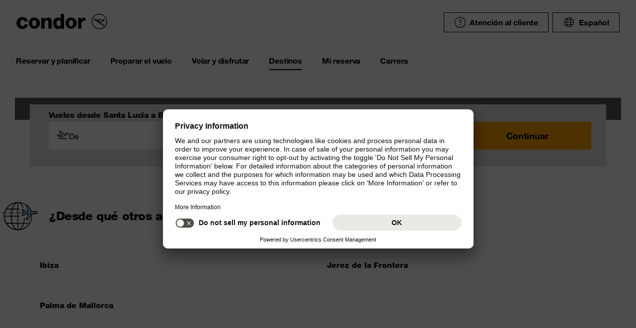

--- FILE ---
content_type: text/html;charset=utf-8
request_url: https://www.condor.com/es/vuelos/espana/barcelona/de-santa-lucia/
body_size: 16031
content:
<!DOCTYPE html PUBLIC "-//W3C//DTD XHTML 1.0 Transitional//EN" "http://www.w3.org/TR/xhtml1/DTD/xhtml1-transitional.dtd"> <html xml:lang="es-ES" lang="es-ES" class="condor"> <head><script>var feReleasePath="r1764596269";</script> <script type="text/javascript"> var condorContextPath="/es/"; var condorContext="es"; </script> <link rel="preconnect" href="https://app.usercentrics.eu"> <link rel="preconnect" href="https://api.usercentrics.eu"> <link rel="preconnect" href="https://privacy-proxy.usercentrics.eu"> <link rel="preload" href="https://app.usercentrics.eu/browser-ui/latest/loader.js" as="script"> <link rel="preload" href="https://privacy-proxy.usercentrics.eu/latest/uc-block.bundle.js" as="script"> <script id="usercentrics-cmp" src="https://app.usercentrics.eu/browser-ui/latest/loader.js" data-ruleset-id="U26WkoaAb4xiaN" data-language="es" async> </script> <script type="application/javascript" src="https://privacy-proxy.usercentrics.eu/latest/uc-block.bundle.js"> </script> <meta http-equiv="Content-Type" content="text/html; charset=utf-8"/> <meta name="generator" content="TYPO3 CMS"/> <meta name="viewport" content="width=device-width, initial-scale=1, maximum-scale=1"/> <meta name="cdcapikey" content="4_KlKTMxbRoyQsBxAHdOrgjw"/> <link rel="stylesheet" href="/es/frontend/dist/css/main.css?1764596187" media="all" type="text/css"/> <noscript><link rel="stylesheet" href="/es/frontend/dist/css/icons/icons.global.fallback.css?1764596187" media="all" type="text/css"/></noscript> <noscript><link rel="stylesheet" href="/es/frontend/dist/css/icons/icons.content.fallback.css?1764596187" media="all" type="text/css"/></noscript> <script src="/es/frontend/dist/js/head.js?1764596187" type="text/javascript"></script> <script src="https://mycondorbau.retention.web.condorcloud.net/loading-script/loading-script.js?language=es" type="module" async="async"></script> <meta name="theme-color" content="#ffffff"> <link rel="icon" sizes="32x32" href="/es/frontend/dist/img/favicon/favicon.ico"/> <link rel="icon" type="image/svg+xml" sizes="any" href="/es/frontend/dist/img/favicon/favicon.svg"/> <link rel="apple-touch-icon" href="/es/frontend/dist/img/favicon/apple-touch-icon.png"/> <link rel="manifest" href="/es/frontend/dist/img/favicon/site.webmanifest"> <link rel="mask-icon" href="/es/frontend/dist/img/favicon/safari-pinned-tab.svg" color="#ffa200"/> <meta name="smartbanner:icon-apple" content="https://is1-ssl.mzstatic.com/image/thumb/Purple211/v4/6c/25/e0/6c25e0d4-02bb-595c-c5e2-5509982322b4/AppIcon_condor-0-1x_U007emarketing-0-10-0-85-220-0.png/460x0w.webp"><meta name="smartbanner:icon-google" content="https://play-lh.googleusercontent.com/DQYFbpJz5CeXDz5xASABxVEPg9CiJ1kpzlGaeisvDkuZzm9RvMPze4o0cVGP0WFOS1s=w480-h960-rw"> <meta name="smartbanner:title" content="Aplicación Cóndor"> <meta name="smartbanner:author" content="Búsqueda de vuelos & Check-in"> <meta name="smartbanner:price" content="Gratis "> <meta name="smartbanner:price-suffix-apple" content="Descargar en AppStore"> <meta name="smartbanner:price-suffix-google" content="Descargar en Google Play Store"> <meta name="smartbanner:button" content="abrir"> <meta name="smartbanner:button-url-apple" content="https://apps.apple.com/es/app/condor/id689238673"> <meta name="smartbanner:button-url-google" content="https://play.google.com/store/apps/details?id=com.condor.buchung&hl=es"> <meta name="smartbanner:enabled-platforms" content="android,ios"> <meta name="smartbanner:close-label" content="Close"> <link href="/es/frontend/dist/js/externalScripts/smartbanner/smartbanner.min.css" rel="stylesheet"/> <script src="/es/frontend/dist/js/externalScripts/smartbanner/smartbanner.min.js" type="text/javascript"></script><meta name="sId" content="ibe2"/> <title>Vuelo Santa Lucia - Barcelona - Vuelos de Condor</title> <meta name="description" content="Santa Lucia - Barcelona Vuele con Condor - Volar es nuestra pasión. Ahora Santa Lucia - Barcelona reserve su vuelo económico en Condor."/> <link rel="canonical" href="https://www.condor.com/es/vuelos/espana/barcelona/de-santa-lucia/"/> <meta name="robots" content="index,follow"> <meta property="origins" content="UVF"/> <meta property="destinations" content="BCN"/> <meta name="seo-generated" content="2026-01-20-20:00"/> <meta property="og:url" content="https://www.condor.com/es/vuelos/espana/barcelona/de-santa-lucia/"/> <meta property="og:title" content="Vuelo Santa Lucia - Barcelona - Vuelos de Condor"/> <meta property="og:type" content="article"/> <meta property="og:image" content="https://www.condor.com"/> <meta property="og:description" content="Santa Lucia - Barcelona Vuele con Condor - Volar es nuestra pasión. Ahora Santa Lucia - Barcelona reserve su vuelo económico en Condor."/> <meta property="twitter:description" content="Santa Lucia - Barcelona Vuele con Condor - Volar es nuestra pasión. Ahora Santa Lucia - Barcelona reserve su vuelo económico en Condor."/> <link rel="alternate" hreflang="es" href="https://www.condor.com/es/vuelos/espana/barcelona/de-santa-lucia/" />
 <script>
var CATTParams = {
LOB : "Flights",
HolidayType : "Flights",
PageID : "UVF-BCN",
Language : "es",
FlightType:"",
DepartureAirport:"",
DestinationAirport:"",
NonFeederDepartureAirport:"",
NonFeederDestinationAirport:"",
DeptDate:"",
DeptTime:"",
ArrivalDate:"",
ArrTime:"",
ReturnDepartureAirport:"",
ReturnDestinationAirport:"",
NonFeederReturnDepartureAirport:"",
NonFeederReturnDestinationAirport:"",
ReturnDate:"",
ReturnDeptTime:"",
ReturnArrivalDate:"",
ReturnArrTime:"",
Duration:"",
SearchResultsOutboundType:"",
SearchResultsInboundType:"",
Haul:"",
Carrier:"",
FlightNo:"",
Compartment:"",
Tariff:"",
TourOperator:"",
BookingRef:"",
PaxAdult:"",
PaxChild:"",
PaxInfant:"",
PaxTotal:"",
DiscountDetails:"",
FeeValueInCurrency:"0.00",
DiscountValueInCurrency:"0.00",
BookingValueInCurrency:"0.00",
Currency:"",
BookingValue:"0.00",
DiscountValue:"0.00",
PaymentOption:"",
CardType:"",
LeadPAXPostCode:"",
AccountId:"",
AppServer:"",
SessID:"",
ErrorCode:"",
BookingItems:[],
DiscountCodes:[]};
</script> <script>

var dataLayer = [
    {
        "lpo": {
            HolidayType: "Flights",
            LOB: "Flights",
            PageID: "UVF(LC)-BCN(ES)"
        }
    }
];
</script> <script type="application/ld+json">
    {
  "@context": "https://schema.org",
  "@type": "FAQPage",
  "mainEntity": []
}
</script> <meta name="user" content="235"/> <meta name="task" content="34413"/> <meta name="pageUid" content="1642"/> <meta name="generated" content="2025-12-12 12:16:50"/> <meta name="pagegenerator" content="12.4 stable production"/> 
                              <script>!function(e){var n="https://s.go-mpulse.net/boomerang/";if("False"=="True")e.BOOMR_config=e.BOOMR_config||{},e.BOOMR_config.PageParams=e.BOOMR_config.PageParams||{},e.BOOMR_config.PageParams.pci=!0,n="https://s2.go-mpulse.net/boomerang/";if(window.BOOMR_API_key="EK6N2-Z5JHP-J4E3F-Z8JYU-UW8J5",function(){function e(){if(!r){var e=document.createElement("script");e.id="boomr-scr-as",e.src=window.BOOMR.url,e.async=!0,o.appendChild(e),r=!0}}function t(e){r=!0;var n,t,a,i,d=document,O=window;if(window.BOOMR.snippetMethod=e?"if":"i",t=function(e,n){var t=d.createElement("script");t.id=n||"boomr-if-as",t.src=window.BOOMR.url,BOOMR_lstart=(new Date).getTime(),e=e||d.body,e.appendChild(t)},!window.addEventListener&&window.attachEvent&&navigator.userAgent.match(/MSIE [67]\./))return window.BOOMR.snippetMethod="s",void t(o,"boomr-async");a=document.createElement("IFRAME"),a.src="about:blank",a.title="",a.role="presentation",a.loading="eager",i=(a.frameElement||a).style,i.width=0,i.height=0,i.border=0,i.display="none",o.appendChild(a);try{O=a.contentWindow,d=O.document.open()}catch(_){n=document.domain,a.src="javascript:var d=document.open();d.domain='"+n+"';void 0;",O=a.contentWindow,d=O.document.open()}if(n)d._boomrl=function(){this.domain=n,t()},d.write("<bo"+"dy onload='document._boomrl();'>");else if(O._boomrl=function(){t()},O.addEventListener)O.addEventListener("load",O._boomrl,!1);else if(O.attachEvent)O.attachEvent("onload",O._boomrl);d.close()}function a(e){window.BOOMR_onload=e&&e.timeStamp||(new Date).getTime()}if(!window.BOOMR||!window.BOOMR.version&&!window.BOOMR.snippetExecuted){window.BOOMR=window.BOOMR||{},window.BOOMR.snippetStart=(new Date).getTime(),window.BOOMR.snippetExecuted=!0,window.BOOMR.snippetVersion=14,window.BOOMR.url=n+"EK6N2-Z5JHP-J4E3F-Z8JYU-UW8J5";var i=document.currentScript||document.getElementsByTagName("script")[0],o=i.parentNode,r=!1,d=document.createElement("link");if(d.relList&&"function"==typeof d.relList.supports&&d.relList.supports("preload")&&"as"in d)window.BOOMR.snippetMethod="p",d.href=window.BOOMR.url,d.rel="preload",d.as="script",d.addEventListener("load",e),d.addEventListener("error",function(){t(!0)}),setTimeout(function(){if(!r)t(!0)},3e3),BOOMR_lstart=(new Date).getTime(),o.appendChild(d);else t(!1);if(window.addEventListener)window.addEventListener("load",a,!1);else if(window.attachEvent)window.attachEvent("onload",a)}}(),"".length>0)if(e&&"performance"in e&&e.performance&&"function"==typeof e.performance.setResourceTimingBufferSize)e.performance.setResourceTimingBufferSize();!function(){if(BOOMR=e.BOOMR||{},BOOMR.plugins=BOOMR.plugins||{},!BOOMR.plugins.AK){var n=""=="true"?1:0,t="",a="ami2c6axzvm2q2lp42na-f-36c705202-clientnsv4-s.akamaihd.net",i="false"=="true"?2:1,o={"ak.v":"39","ak.cp":"1207917","ak.ai":parseInt("716674",10),"ak.ol":"0","ak.cr":9,"ak.ipv":4,"ak.proto":"h2","ak.rid":"d91880a","ak.r":38938,"ak.a2":n,"ak.m":"b","ak.n":"essl","ak.bpcip":"3.17.161.0","ak.cport":38216,"ak.gh":"23.55.170.168","ak.quicv":"","ak.tlsv":"tls1.3","ak.0rtt":"","ak.0rtt.ed":"","ak.csrc":"-","ak.acc":"","ak.t":"1768941210","ak.ak":"hOBiQwZUYzCg5VSAfCLimQ==qtVpWvRDRCQVoYfLBWFxWDsy2dPp7tFDRc9l45zg/rRYsmrGScxY3sksK0o4xCS7e6oml2xwXUuZyLtHDMNqMtMctFUBEHv4pfVW0TwS2pvKR5GMcqT2B27jqWxT+6CoDxD0HZaIuOQOdnBlUlrSn1CnXGGQaiWed3wHebRDqz/gDdi1qNrKBdACc3EE7eTW1CoOnVN18dqN8dLeWasWsKVMYFftNONxWO59NCsVSZv3fHtykyi8I6zyXJZtMDS6qduZeX3lADkjWTvFv6+FPn2Ic99QeYRj4c6cuqkTmh/np06yozyVcqXOMqsu9/tKDo5PUgbQHpAjGNucMmRheuaoc6Ewq8DQLjyMYJe09N5VDj7SVwYmXK+QEcH3AF/skACzRx+CIqY3/oNKqa8eF/0M/Ch43DjT8t/5UyQKsdc=","ak.pv":"37","ak.dpoabenc":"","ak.tf":i};if(""!==t)o["ak.ruds"]=t;var r={i:!1,av:function(n){var t="http.initiator";if(n&&(!n[t]||"spa_hard"===n[t]))o["ak.feo"]=void 0!==e.aFeoApplied?1:0,BOOMR.addVar(o)},rv:function(){var e=["ak.bpcip","ak.cport","ak.cr","ak.csrc","ak.gh","ak.ipv","ak.m","ak.n","ak.ol","ak.proto","ak.quicv","ak.tlsv","ak.0rtt","ak.0rtt.ed","ak.r","ak.acc","ak.t","ak.tf"];BOOMR.removeVar(e)}};BOOMR.plugins.AK={akVars:o,akDNSPreFetchDomain:a,init:function(){if(!r.i){var e=BOOMR.subscribe;e("before_beacon",r.av,null,null),e("onbeacon",r.rv,null,null),r.i=!0}return this},is_complete:function(){return!0}}}}()}(window);</script></head> <body> <script> window.dataLayer = window.dataLayer || [];dataLayer.push({event:"rl_page_view", page:{name:"\/seo\/overview-es", content_type:"", id:1642, market:"", language:"es", application:"cfi"}});</script><script>(function(w,d,s,l,i){w[l]=w[l]||[];w[l].push({'gtm.start': new Date().getTime(),event:'gtm.js'});var f=d.getElementsByTagName(s)[0], j=d.createElement(s),dl=l!='dataLayer'?'&l='+l:'';j.async=true;j.src= 'https://ok3.condor.com/gtm.js?id='+i+dl;f.parentNode.insertBefore(j,f); })(window,document,'script','dataLayer','GTM-PS2VS9');</script> <div class="site"> <header class="site_header"> <div class="site_header__wrapper"> <div class="site_header_logo" itemscope="itemscope" itemtype="http://schema.org/Organization"> <a itemprop="url" href="/es/" class="condor-logo" title="To homepage">Condor</a> <span class="condor-claim">Passion is our compass</span> </div> <a href="#mood" class="skip" style="float: left;"> Skip content </a> <div class="site_header_meta"> <div class="site_header_meta_support site_header_meta_country"> <a href="/es/ayuda-y-contacto/ayuda.jsp" class="flyout-form_trigger btn-text btn-icon-secondary"> <span class="icon icon-customerService"></span> Atención al cliente </a> </div> <div class="site_header_meta_country"> <div class="flyout-form" aria-haspopup="true" aria-expanded="false"> <button class="flyout-form_trigger btn-text" type="button" aria-haspopup="true"><span class="icon-globe"></span>Español</button> <form action="/" method="get"> <div class="flyout-form_overlay"> <div class="input-select-secondary"> <label id="lang-select">Idioma</label> <select name="url" aria-labelledby="lang-select"> <option lang="de" xml:lang="de" value="/de/fluege/spanien/barcelona/">Deutsch</option> <option lang="de-CH" xml:lang="de-CH" value="/ch/fluege/spanien/barcelona/">Deutsch (CH)</option> <option lang="en" xml:lang="en" value="/eu/">English (Europe)</option> <option lang="en-US" xml:lang="en-US" value="/us/">English (USA/CAN)</option> <option lang="es" xml:lang="es" value="/es/vuelos/espana/barcelona/de-santa-lucia/" selected="selected">Español</option> <option lang="it" xml:lang="it" value="/it/">Italiano</option> <option lang="fr" xml:lang="fr" value="/fr/">Français</option> <option lang="pl" xml:lang="pl" value="/pl/">Polski</option> <option lang="pt" xml:lang="pt" value="/pt/voos/espanha/barcelona/">Português</option> <option lang="nl" xml:lang="nl" value="/nl/">Nederlands</option> <option lang="da" xml:lang="da" value="/dk/">Dansk</option> <option lang="cs" xml:lang="cs" value="/cz/">Čeština</option> </select> </div> <div class="input-checkbox"> <input type="checkbox" value="1" id="remember-my-settings" name="rmbrme" tabindex="-1"/> <label for="remember-my-settings" tabindex="0">Recordar preferencias</label> </div> <button type="submit" class="btn-primary right">Ok</button> </div> </form> </div> </div> <div class="my-condor-react-wrapper" data-entry="my-condor-auth"></div> </div> </div> <div class="site_header_nav"> <nav class="nav-main" aria-label="Main Navigation"> <button class="nav-main_menu btn-icon-text" aria-hidden="true"> <span class="btn-icon-text_icon"> <span class="btn-icon-text_default icon-menu-coral"></span> <span class="btn-icon-text_hover icon-menu-sun"></span> </span> <span class="btn-icon-text-large">Menu</span> </button> <button class="nav-main_close btn-icon-primary btn-circle" aria-hidden="true"><span class="icon-close-s-white"></span></button> <button class="btn-icon-text nav-main-active-sub_back-link" aria-hidden="true"> <span class="btn-icon-text_icon"> <span class="btn-icon-text_default icon-arrow-left-s-coral"></span> <span class="btn-icon-text_hover icon-arrow-left-s-sun"></span> </span> atrás </button> <ul class="nav-main_pages" role="tablist"><li><a href="" class="nav-main_link-first" aria-haspopup="true" aria-expanded="false"><strong>Reservar y planificar</strong></a><div class="nav-main_flyout" aria-hidden="true"><button class="nav-main-flyout_close" aria-hidden="true"><span class="icon-close-s-black"></span></button><div class="nav-main_subpages"><ul class="grid"><li class="grid_col"><a href="" class="nav-main_link-second"><strong><span class="nav-main_link-second-breadcrumb"> Reservar y planificar</span> Volar</strong></a><ul class="nav-third-level_flyout"><li><a href="/tca/es/flight/search" class="nav-main_link-third" title="Buscador de vuelos"><strong>Buscador de vuelos</strong></a></li><li><a href="/es/reservar-y-planificar/volar/modificar-la-reserva-de-vuelo.jsp" class="nav-main_link-third" title="Modificar reserva"><strong>Modificar reserva</strong></a></li><li><a href="/es/reservar-y-planificar/volar/plan-de-vuelo.jsp" class="nav-main_link-third" title="Plan de vuelo"><strong>Plan de vuelo</strong></a></li><li><a href="/es/reservar-y-planificar/volar/tarifa-flex.jsp" class="nav-main_link-third" title="Tarifa Flex"><strong>Tarifa Flex</strong></a></li></ul></li><li class="grid_col"><a href="" class="nav-main_link-second"><strong><span class="nav-main_link-second-breadcrumb"> Reservar y planificar</span> Ofertas</strong></a><ul class="nav-third-level_flyout"><li><a href="/tca/es/ofertas/buscar-vuelos-baratos?origins=&amp;originRegions=&amp;destinations=&amp;destinationRegions=&amp;class=allClasses&amp;currency=EUR#cheapFlightSearch" class="nav-main_link-third" title="Buscar vuelos baratos"><strong>Buscar vuelos baratos</strong></a></li><li><a href="/es/reservar-y-planificar/ofertas/vuelos-baratos-desde-espana.jsp" class="nav-main_link-third" title="Vuelos baratos desde España"><strong>Vuelos baratos desde España</strong></a></li><li><a href="/es/reservar-y-planificar/ofertas/viaje-a-europa-desde-mexico.jsp" class="nav-main_link-third" title="Viaje a Europa desde México"><strong>Viaje a Europa desde México</strong></a></li><li><a href="/es/reservar-y-planificar/ofertas/comprobador-de-cupones.jsp" class="nav-main_link-third" title="Comprobador de cupones"><strong>Comprobador de cupones</strong></a></li><li><a href="/es/reservar-y-planificar/ofertas/alerta-de-precios.jsp" class="nav-main_link-third" title="Alerta de Precios"><strong>Alerta de Precios</strong></a></li></ul></li><li class="grid_col"><a href="" class="nav-main_link-second"><strong><span class="nav-main_link-second-breadcrumb"> Reservar y planificar</span> Extras</strong></a><ul class="nav-third-level_flyout"><li><a href="/es/reservar-y-planificar/extras/equipaje-y-mascotas.jsp" class="nav-main_link-third" title="Equipaje y Mascotas"><strong>Equipaje y Mascotas</strong></a></li><li><a href="/es/reservar-y-planificar/extras/condor-upgrade.jsp" class="nav-main_link-third" title="Condor Upgrade"><strong>Condor Upgrade</strong></a></li><li><a href="/es/reservar-y-planificar/extras/alquiler-de-coches.jsp" class="nav-main_link-third" title="Alquiler de coches"><strong>Alquiler de coches</strong></a></li><li><a href="/es/reservar-y-planificar/extras/priority-package.jsp" class="nav-main_link-third" title="Priority Package"><strong>Priority Package</strong></a></li><li><a href="/es/reservar-y-planificar/extras/seguro-de-viaje-con-hansemerkur.jsp" class="nav-main_link-third" title="Seguro de viaje con HanseMerkur"><strong>Seguro de viaje con HanseMerkur</strong></a></li><li><a href="/es/reservar-y-planificar/extras/get-your-guide.jsp" class="nav-main_link-third" title="Get Your Guide"><strong>Get Your Guide</strong></a></li><li><a href="/es/reservar-y-planificar/extras/railfly.jsp" class="nav-main_link-third" title="Avión y tren"><strong>Avión y tren</strong></a></li><li><a href="/es/reservar-y-planificar/extras/oferta-de-extras.jsp" class="nav-main_link-third" title="Todos los extras de un vistazo"><strong>Todos los extras de un vistazo</strong></a></li></ul></li></ul></div></div></li><li><a href="" class="nav-main_link-first" aria-haspopup="true" aria-expanded="false"><strong>Preparar el vuelo</strong></a><div class="nav-main_flyout" aria-hidden="true"><button class="nav-main-flyout_close" aria-hidden="true"><span class="icon-close-s-black"></span></button><div class="nav-main_subpages"><ul class="grid"><li class="grid_col"><a href="" class="nav-main_link-second"><strong><span class="nav-main_link-second-breadcrumb"> Preparar el vuelo</span> Check-in</strong></a><ul class="nav-third-level_flyout"><li><a href="/es/preparar-el-vuelo/check-in/online-check-in.jsp" class="nav-main_link-third" title="Check-in online"><strong>Check-in online</strong></a></li><li><a href="/es/preparar-el-vuelo/check-in/facturacion-en-el-aeropuerto.jsp" class="nav-main_link-third" title="Check-in en el aeropuerto"><strong>Check-in en el aeropuerto</strong></a></li><li><a href="/es/preparar-el-vuelo/check-in/facturar-la-vispera.jsp" class="nav-main_link-third" title="Facturar la víspera"><strong>Facturar la víspera</strong></a></li></ul></li><li class="grid_col"><a href="" class="nav-main_link-second"><strong><span class="nav-main_link-second-breadcrumb"> Preparar el vuelo</span> Equipaje y animales</strong></a><ul class="nav-third-level_flyout"><li><a href="/es/preparar-el-vuelo/equipaje-y-animales/equipaje.jsp" class="nav-main_link-third" title="Equipaje"><strong>Equipaje</strong></a></li><li><a href="/es/preparar-el-vuelo/equipaje-y-animales/equipaje-especial.jsp" class="nav-main_link-third" title="Equipaje especial"><strong>Equipaje especial</strong></a></li><li><a href="/es/preparar-el-vuelo/equipaje-y-animales/transporte-de-animales.jsp" class="nav-main_link-third" title="Transporte de animales"><strong>Transporte de animales</strong></a></li><li><a href="/es/preparar-el-vuelo/equipaje-y-animales/mercancias-peligrosas.jsp" class="nav-main_link-third" title="Mercancías peligrosas"><strong>Mercancías peligrosas</strong></a></li><li><a href="/es/preparar-el-vuelo/equipaje-y-animales/disposiciones-para-vuelos-con-otras-companias-aereas.jsp" class="nav-main_link-third" title="Disposiciones para vuelos con otras compañías aéreas"><strong>Disposiciones para vuelos con otras compañías aéreas</strong></a></li><li><a href="/es/preparar-el-vuelo/equipaje-y-animales/cargo.jsp" class="nav-main_link-third" title="Carga"><strong>Carga</strong></a></li></ul></li><li class="grid_col"><a href="" class="nav-main_link-second"><strong><span class="nav-main_link-second-breadcrumb"> Preparar el vuelo</span> En el aeropuerto</strong></a><ul class="nav-third-level_flyout"><li><a href="/tca/es/fot" class="nav-main_link-third" title="Salidas y llegadas"><strong>Salidas y llegadas</strong></a></li><li><a href="/es/reservar-y-planificar/extras/salas-vip.jsp" class="nav-main_link-third" title="Salas VIP"><strong>Salas VIP</strong></a></li><li><a href="/es/preparar-el-vuelo/en-el-aeropuerto/informacion-del-aeropuerto.jsp" class="nav-main_link-third" title="Información del aeropuerto"><strong>Información del aeropuerto</strong></a></li></ul></li><li class="grid_col"><a href="" class="nav-main_link-second"><strong><span class="nav-main_link-second-breadcrumb"> Preparar el vuelo</span> Consejos para volar</strong></a><ul class="nav-third-level_flyout"><li><a href="/es/preparar-el-vuelo/consejos-para-volar/informacion-para-pasajeros.jsp" class="nav-main_link-third" title="Información actual"><strong>Información actual</strong></a></li><li><a href="/es/preparar-el-vuelo/consejos-para-volar/formulario-de-api-datos.jsp" class="nav-main_link-third" title="Formulario de datos API"><strong>Formulario de datos API</strong></a></li><li><a href="/es/preparar-el-vuelo/consejos-para-volar/viajar-a-eeuu-y-canada.jsp" class="nav-main_link-third" title="Viajar a Estados Unidos y Canadá"><strong>Viajar a Estados Unidos y Canadá</strong></a></li><li><a href="/es/preparar-el-vuelo/consejos-para-volar/aduana.jsp" class="nav-main_link-third" title="Aduana"><strong>Aduana</strong></a></li></ul></li></ul></div></div></li><li><a href="" class="nav-main_link-first" aria-haspopup="true" aria-expanded="false"><strong>Volar y disfrutar</strong></a><div class="nav-main_flyout" aria-hidden="true"><button class="nav-main-flyout_close" aria-hidden="true"><span class="icon-close-s-black"></span></button><div class="nav-main_subpages"><ul class="grid"><li class="grid_col"><a href="" class="nav-main_link-second"><strong><span class="nav-main_link-second-breadcrumb"> Volar y disfrutar</span> Clases de servicio</strong></a><ul class="nav-third-level_flyout"><li><a href="/es/volar-y-disfrutar/clases-de-servicio/economy-class.jsp" class="nav-main_link-third" title="Economy Class"><strong>Economy Class</strong></a></li><li><a href="/es/volar-y-disfrutar/clases-de-servicio/premium-economy.jsp" class="nav-main_link-third" title="Premium Economy Class"><strong>Premium Economy Class</strong></a></li><li><a href="/es/volar-y-disfrutar/clases-de-servicio/business-class.jsp" class="nav-main_link-third" title="Business Class"><strong>Business Class</strong></a></li></ul></li><li class="grid_col"><a href="" class="nav-main_link-second"><strong><span class="nav-main_link-second-breadcrumb"> Volar y disfrutar</span> A bordo</strong></a><ul class="nav-third-level_flyout"><li><a href="/es/volar-y-disfrutar/a-bordo/asientos.jsp" class="nav-main_link-third" title="Reserva de asientos"><strong>Reserva de asientos</strong></a></li><li><a href="/es/volar-y-disfrutar/a-bordo/comida-y-bebida.jsp" class="nav-main_link-third" title="Comida y bebida"><strong>Comida y bebida</strong></a></li><li><a href="/es/volar-y-disfrutar/a-bordo/entretenimiento-a-bordo.jsp" class="nav-main_link-third" title="Entretenimiento"><strong>Entretenimiento</strong></a></li></ul></li><li class="grid_col"><a href="" class="nav-main_link-second"><strong><span class="nav-main_link-second-breadcrumb"> Volar y disfrutar</span> Asistencia especial</strong></a><ul class="nav-third-level_flyout"><li><a href="/es/volar-y-disfrutar/asistencia-especial/pasajeros-con-necesidades-especiales.jsp" class="nav-main_link-third" title="Pasajeros con necesidades especiales"><strong>Pasajeros con necesidades especiales</strong></a></li><li><a href="/es/volar-y-disfrutar/asistencia-especial/familias-y-ninos.jsp" class="nav-main_link-third" title="Viajar con niños"><strong>Viajar con niños</strong></a></li><li><a href="/es/volar-y-disfrutar/asistencia-especial/familias-y-ninos/ninos-que-viajan-solos.jsp" class="nav-main_link-third" title="Menores no acompañados"><strong>Menores no acompañados</strong></a></li><li><a href="/es/volar-y-disfrutar/asistencia-especial/salud-a-bordo.jsp" class="nav-main_link-third" title="Salud a bordo"><strong>Salud a bordo</strong></a></li></ul></li><li class="grid_col"><a href="" class="nav-main_link-second"><strong><span class="nav-main_link-second-breadcrumb"> Volar y disfrutar</span> Condor & Partners</strong></a><ul class="nav-third-level_flyout"><li><a href="/es/volar-y-disfrutar/condor-partner/nuestra-flota.jsp" class="nav-main_link-third" title="Nuestra flota"><strong>Nuestra flota</strong></a></li><li><a href="/es/volar-y-disfrutar/condor-partner/aerolineas-asociadas.jsp" class="nav-main_link-third" title="Aerolíneas asociadas"><strong>Aerolíneas asociadas</strong></a></li><li><a href="/es/volar-y-disfrutar/condor-partner/nuestro-nuevo-look.jsp" class="nav-main_link-third" title="Nuestro nuevo look"><strong>Nuestro nuevo look</strong></a></li></ul></li></ul></div></div></li><li><a href="" class="nav-main_link-first nav-main_link-first-active" aria-haspopup="true" aria-expanded="false"><strong>Destinos</strong></a><div class="nav-main_flyout nav-main_flyout-teaser"> <button class="nav-main-flyout_close" aria-hidden="true"> <span class="icon-close-s-black"></span> </button> <div class="nav-main_subpages"> <ul class="grid"><li class="grid_col"><a href="" class="nav-main_link-second"><strong><span class="nav-main_link-second-breadcrumb"> Destinos</span> Top destinos en Alemania</strong></a><ul class="nav-third-level_flyout"><li><a href="/es/vuelos-a-munich" class="nav-main_link-third" title="Munich"><strong>Munich</strong></a></li><li><a href="/es/vuelos-a-frankfurt" class="nav-main_link-third" title="Francfort"><strong>Francfort</strong></a></li><li><a href="/es/vuelos-a-colonia" class="nav-main_link-third" title="Colonia/Bonn"><strong>Colonia/Bonn</strong></a></li><li><a href="/es/vuelos-a-hamburgo" class="nav-main_link-third" title="Hamburgo, Alemania"><strong>Hamburgo, Alemania</strong></a></li><li><a href="/es/vuelos-a-dusseldorf" class="nav-main_link-third" title="Duesseldorf"><strong>Duesseldorf</strong></a></li></ul></li><li class="grid_col"><a href="" class="nav-main_link-second"><strong><span class="nav-main_link-second-breadcrumb"> Destinos</span> Top destinos en Europa</strong></a><ul class="nav-third-level_flyout"><li><a href="/es/vuelos-a-paris" class="nav-main_link-third" title="París"><strong>París</strong></a></li><li><a href="/es/vuelos-a-roma-ita" class="nav-main_link-third" title="Roma"><strong>Roma</strong></a></li><li><a href="/es/vuelos-a-madrid" class="nav-main_link-third" title="Madrid"><strong>Madrid</strong></a></li><li><a href="/es/vuelos-a-zurich" class="nav-main_link-third" title="Zúrich"><strong>Zúrich</strong></a></li><li><a href="/es/vuelos-a-viena" class="nav-main_link-third" title="Viena"><strong>Viena</strong></a></li></ul></li><li class="grid_col"><a href="" class="nav-main_link-second"><strong><span class="nav-main_link-second-breadcrumb"> Destinos</span> Inspiración</strong></a><ul class="nav-third-level_flyout"><li><a href="/es/reservar-y-planificar/ofertas/viaje-a-europa-desde-mexico.jsp" class="nav-main_link-third" title="Viaje a Europa desde México"><strong>Viaje a Europa desde México</strong></a></li><li><a href="/es/destinos/inspiracion/mercados-navidenos-alemanes.jsp" class="nav-main_link-third" title="Mercados navideños alemanes"><strong>Mercados navideños alemanes</strong></a></li></ul></li> <li class="grid_col navigation-side_teaser"> <a class="nav-main_link-teaser nav__worldmapicon" href="/es/destinos/condor-worldmap.jsp"> <span class="headline-h4"> Mapamundi </span> <p> Todos los destinos de un vistazo </p> <span class="btn-primary btn-block">Ir al mapamundi</span> </a> <a class="nav-main_link-teaser" href="/es/vuelos"> <span class="mod-icon-headline"> <span class="icon-headline__icon"> <span class="icon-plane--globe"></span> </span> <span class="headline-h4"> Todos los destinos </span> </span> <p> Condor le lleva a los destinos más hermosos del mundo </p> <span class="btn-primary btn-block"> Descúbralo ahora </span> </a> </li> </ul> </div> </div></li><li><a href="/tcibe/es/mybooking/login" class="nav-main_link-first" aria-haspopup="true" aria-expanded="false" title="Mi reserva"><strong>Mi reserva</strong></a></li><li><a href="https://jobs.condor.de/jobportal/condor/viewAusschreibungen.html" target="_blank" class="nav-main_link-first" aria-haspopup="true" aria-expanded="false" rel="noreferrer" title="Carrera"><strong>Carrera</strong></a></li></ul> </nav> </div> <div id="main"></div> </header> <main class="site_main"> <div class="mod-breadcrumb"> <div class="grid"> <div class="grid_col"> <nav class="mod-breadcrumb_navigation" aria-label="breadcrumb navigation"> <div class="mod-breadcrumb_navigation-item"> <a href="/es/">Start</a> </div> <div class="mod-breadcrumb_navigation-item">Inspiración</div> <div class="mod-breadcrumb_navigation-item"> <a href="/es/vuelos/">Vuelos</a> </div> <div class="mod-breadcrumb_navigation-item"> <a href="/es/vuelos/espana/">España</a> </div> <div class="mod-breadcrumb_navigation-item"> <a href="/es/vuelos/espana/barcelona/">Barcelona</a> </div> <div class="mod-breadcrumb_navigation-item"> Santa Lucia a Barcelona </div> </nav> </div> </div> </div> <script type="application/ld+json">
    {
        "@context": "https://schema.org",
        "@type": "BreadcrumbList",
        "itemListElement": [{
            "@type": "ListItem",
            "position": 1,
            "name": "Start",
            "item": "https://www.condor.com/es/"
        },{
            "@type": "ListItem",
            "position": 2,
            "name": "Vuelos",
            "item": "https://www.condor.com/es/vuelos/"
        },{
            "@type": "ListItem",
            "position": 3,
            "name": "España",
            "item": "https://www.condor.com/es/vuelos/espana/"
        },{
            "@type": "ListItem",
            "position": 4,
            "name": "Barcelona",
            "item": "https://www.condor.com/es/vuelos/espana/barcelona/"
        },{
            "@type": "ListItem",
            "position": 5,
            "name": "Santa Lucia a Barcelona",
            "item": "https://www.condor.com/es/vuelos/espana/barcelona/de-santa-lucia/"
        }]
    }
</script> <a name="mood"></a> <div class="mod-compact-search"> <div class="grid"> <div class="grid_col"> </div> </div> <a name="search"></a> <form action="/tca/es/flight/search" method="get" class="mod-compact-search_form auto-init" data-module="compactSearch" data-options='{"ISOCountryCode": "ES"}'> <fieldset> <h1 class="headline-h1">Vuelos desde Santa Lucia a Barcelona</h1> <div class="mod-compact-search_form-wrapper"> <div class="mod-compact-search_form-row"> <div class="mod-compact-search_form-item"> <div class="input-text layer-wrapper wrapper-origin-location" data-location="outbound-origin"> <span class="btn-icon-text icon-in-form"> <span class="btn-icon-text_icon"> <span class="btn-icon-text_default icon-fly-from"></span> <span class="btn-icon-text_hover icon-fly-from"></span> </span> </span> <input type="hidden" value="UVF" class="location-field hidden" name="origin" id="compact:outboundOrigin" data-location="outbound-origin"/> <input type="text" value="De" class="departure location-layer location-field" id="departureLocation" data-location="outbound-origin" data-placeholder="De" aria-label="De"/> <span class="reset-input"></span> <span class="swap-destinations"></span> </div> </div> <div class="mod-compact-search_form-item"> <div class="input-text layer-wrapper wrapper-destination-location" data-location="outbound-destination"> <span class="btn-icon-text icon-in-form"> <span class="btn-icon-text_icon"> <span class="btn-icon-text_default icon-fly-to"></span> <span class="btn-icon-text_hover icon-fly-to"></span> </span> </span> <input type="hidden" value="BCN" class="location-field hidden" name="destination" id="compact:outboundDestination" data-location="outbound-destination"/> <input type="text" value="A" class="arrival location-layer location-field" id="returnFlightLocation" data-location="outbound-destination" data-placeholder="A" aria-label="A"/> <span class="reset-input"></span> </div> </div> <div class="mod-compact-search_form-item btn-open-expand"> <input type="button" class="btn-primary" value="Continuar"/> </div> </div> <div class="expand-container"> <div class="mod-compact-search_form-row oneway"> <div class="mod-compact-search_form-item"> <div class="input-checkbox-light" tabindex="0"> <input type="checkbox" value="1" id="oneway" name="oneway"/> <label for="oneway">Vuelo de ida</label> </div> </div> <div class="mod-compact-search_form-item close-expand"> <span class="btn-close icon-close"></span> </div> </div> <div class="mod-compact-search_form-row calendar-outbound-return"> <div class="mod-compact-search_form-item input-outbound wrapper-origin-date"> <div class="input-text layer-wrapper"> <span class="btn-icon-text icon-in-form"> <span class="btn-icon-text_icon"> <span class="btn-icon-text_default icon-calendar"></span> <span class="btn-icon-text_hover icon-calendar"></span> </span> </span> <input type="hidden" class="date-field hidden" value="" name="outboundDate" id="compact:outboundDate" data-date="outbound"/> <input type="text" value="Date" class="ico-calendar date-field calendar" data-date="outbound" title="departure date"/> </div> </div> <div class="mod-compact-search_form-item input-return wrapper-destination-date"> <div class="input-text layer-wrapper"> <span class="btn-icon-text icon-in-form"> <span class="btn-icon-text_icon"> <span class="btn-icon-text_default icon-calendar"></span> <span class="btn-icon-text_hover icon-calendar"></span> </span> </span> <input type="hidden" class="date-field hidden" value="" name="inboundDate" id="compact:inboundDate" data-date="inbound"/> <input type="text" value="Date" class="ico-calendar date-field calendar" data-date="inbound" title="return date"/> </div> </div> </div> <div class="mod-compact-search_form-row"> <div class="mod-compact-search_form-item person-input-field"> <div class="input-text"> <div class="person-input" tabindex="0"> <span><span class="person-count" data-person="adults"></span> Adultos,</span> <span><span class="person-count" data-person="children"></span> Niños,</span> <span><span class="person-count" data-person="infants"></span> Bebés</span> </div> <span class="btn-icon-text icon-in-form"> <span class="btn-icon-text_icon"> <span class="btn-icon-text_default icon-avatar"></span> <span class="btn-icon-text_hover icon-avatar"></span> </span> </span> <div class="layer-select-person" aria-live="polite" data-max-total="9" data-check-dynamic-total="true"> <div class="person-spinner adult" data-person="adults"> <span class="remove-person" tabindex="0"><span class="icon-minus"></span></span> <input type="hidden" class="person-field hidden" id="compact:adults" name="adults" data-person="adults" data-min="1" data-max="9" value="1"/> <span class="person-count-wrapper"><strong><span class="person-count" data-person="adults">3</span> Adultos</strong></span> <span class="add-person" tabindex="0"><span class="icon-plus"></span></span> </div> <div class="person-spinner child"> <span class="remove-person" tabindex="0"><span class="icon-minus"></span></span> <input type="hidden" class="person-field hidden" id="compact:children" name="children" data-person="children" data-min="0" data-max="4" value="0"/> <span class="person-count-wrapper"><strong><span class="person-count" data-person="children">3</span> Niños</strong> (&lt; 12 años)</span> <span class="add-person" tabindex="0"><span class="icon-plus"></span></span> </div> <div class="person-spinner infant"> <span class="remove-person" tabindex="0"><span class="icon-minus"></span></span> <input type="hidden" class="person-field hidden" id="compact:infants" name="infants" data-person="infants" data-min="0" data-max="3" value="0"/> <span class="person-count-wrapper"><strong><span class="person-count" data-person="infants">3</span> Bebés</strong> (&lt; 2 años)</span> <span class="add-person" tabindex="0"><span class="icon-plus"></span></span> </div> <span class="person-information">Se considerará válida la edad en la fecha de salida del vuelo (en caso de vuelos de ida y vuelta, la fecha del vuelo de vuelta).</span> <button class="btn-secondary btn-submit-persons">copiar datos</button> <div class="js-cs-persons-group-layer hidden"> <div class="mod-layer_inline"> <button class="mfp-close btn-circle" type="button" title="cerrar"> <span class="icon-close-x mfp-close"></span> </button> <span class="color-voyage headline-h3">Reserva de grupo</span> <p>Si viaja en grupo con más de 9 personas le recomendamos utilizar la opción de reserva de grupo. De este modo podremos elaborar rápidamente la mejor oferta para usted.</p> <a href="#" class="btn btn-primary right">Ir a la reserva de grupo</a> </div> </div> </div> </div> </div> <div class="mod-compact-search_form-item input-compartment-currency input-compartment-currency--two-fields"> <div class="input-select-secondary-light"> <select class="compartment" name="compartmentTariff" size="1" title="Tariff"> <option value="IKONT_Y_SPO" selected>Economy Class</option> <option value="IKONT_P_SPO">Premium Class</option> <option value="IKONT_C_SPO">Business Class</option> </select> </div> <div class="input-select-secondary-light"> <select name="currency" size="1" title="Currency"> <option value="EUR" selected="selected">€</option> <option value="USD">US$</option> </select> </div> </div> </div> <div class="mod-compact-search_form-row bottom-ankers auto-init" data-module="tooltip"> <div class="mod-compact-search_form-item"> <a href="/tca/es/flight/search?advanced=true" title="" target="" class="more">Búsqueda avanzada</a> <span class="tooltip_ info icon-info" role="tooltip" rel="tooltip" title="Buscar vuelos de circuito abierto (vuelos con aeropuerto de destino y salida divergentes) y aeropuertos cercanos."></span> </div> <div class="mod-compact-search_form-item btn-search"> <input type="submit" class="btn-primary submit" value="Buscar"/> </div> </div> </div> <div class="layer location-layer layer-departure-airport" aria-live="polite" data-open="false" data-location="outbound-origin" _style="display: block;"> <span class="arrow-down-white-filled"></span> <div class="head-airports"> <p>Seleccione su lugar de salida.</p> <p class="flight-match">Aeropuertos de salida acordes con su destino "<span class="get-arrival-name"></span>"</p> <a class="mod-compact-search-main_close close-airport-layer btn-circle btn-icon-primary" href="#" title="cerrar"> <span class="icon-close-s-white">cerrar</span> </a> </div> <div class="list-wrapper"> <p class="head-airports-subhead"><span class="strong-text-fsb">Paso 1</span>: Seleccione el país/región</p> <div class="list-wrapper-content-main"> </div> </div> <div class="list-wrapper"> <p class="head-airports-subhead"><span class="strong-text-fsb">Paso 2</span>: Seleccione la ciudad/aeropuerto</p> <div class="list-wrapper-content-main"></div> </div> </div> <div class="layer location-layer layer-destination-airport" aria-live="polite" data-open="false" data-location="outbound-destination"> <span class="arrow-down-white-filled"></span> <div class="head-airports"> <p class="label-airport">Seleccione su destino.</p> <p class="flight-match">Destinos acordes con su aeropuerto de salida "<span class="get-departure-name"></span>"</p> <a class="mod-compact-search-main_close close-airport-layer btn-circle btn-icon-primary" href="#" title="cerrar"> <span class="icon-close-s-white">cerrar</span> </a> </div> <div class="list-wrapper"> <p class="head-airports-subhead"><span class="strong-text-fsb">Paso 1</span>: Seleccione el país/región</p> <div class="list-wrapper-content-main"></div> </div> <div class="list-wrapper"> <p class="head-airports-subhead"><span class="strong-text-fsb">Paso 2</span>: Seleccione la ciudad/aeropuerto</p> <div class="list-wrapper-content-main"></div> </div> </div> <div class="datepicker-month-not-available hidden">No disponible</div> </div> <input type="hidden" name="action" value="search"/> <input type="hidden" name="flightMode" value=""/> <input type="hidden" name="preselect" value="false"/> </fieldset> </form> <span class="state-indicator"></span> </div> <a name="connections"></a> <connection-list class="mod-list-offer-half" data-pricetext="desde" is-expandable="false" data-noinfxurl="https://noinfx.condorcloud.net"> <script src="/es/frontend/dist/js/priceCom/connectionList.js" type="module"></script> <script type="application/json">{"destinationIataCodes":["BCN"],"originIataCodes":["IBZ","XRY","PMI"],"aggregationType":"ROUTE","compartmentId":"ECONOMY","flightPosition":1,"currencyId":"EUR","offset":0,"limit":8,"locale":"es_ES"}</script> <div class="grid"> <h2 class="mod-top-five-tipps_headline icon-headline headline-h3"> <span class="icon-circle-outbound-sun"></span> <span class="icon-headline_text">¿Desde qué otros aeropuertos vuela Condor a Barcelona?</span> </h2> </div> <ul class="list-offer connections"> <li> <a href="/es/vuelos/espana/barcelona/de-ibiza/" class="list-offer-item" itemscope itemtype="http://schema.org/Flight"> <span class="list-offer_title headline-h5" itemprop="departureAirport">Ibiza</span> <p class="list-offer_price-wrapper"></p> </a> </li> <li> <a href="/es/vuelos/espana/barcelona/de-jerez-de-la-frontera/" class="list-offer-item" itemscope itemtype="http://schema.org/Flight"> <span class="list-offer_title headline-h5" itemprop="departureAirport">Jerez de la Frontera</span> <p class="list-offer_price-wrapper"></p> </a> </li> <li> <a href="/es/vuelos/espana/barcelona/de-palma-de-mallorca/" class="list-offer-item" itemscope itemtype="http://schema.org/Flight"> <span class="list-offer_title headline-h5" itemprop="departureAirport">Palma de Mallorca</span> <p class="list-offer_price-wrapper"></p> </a> </li> </ul> </connection-list> <a name="connections"></a> <connection-list class="mod-list-offer-half" data-pricetext="desde" is-expandable="true" data-noinfxurl="https://noinfx.condorcloud.net"> <script src="/es/frontend/dist/js/priceCom/connectionList.js" type="module"></script> <script type="application/json">{"destinationIataCodes":["BCN"],"originIataCodes":["BQN","ANU","AUA","ASU","BGI","BAQ","BZE","CNF","BOG","BSB","BGA","EZE","CLO","CUN","CTG","MEX","PTY","COR","CUR","DAV","GEO","GDL","GYE","KIN","HAV","LIM","SJD","MAO","MDE","MDZ","MBJ","MVD","NAS","PEI","PLS","POA","POS","POP","PUJ","UIO","GIG","ROS","SJO","SJU","SAP","SNU","SDQ","GRU","VVI","XPL","TAB","EIS"],"aggregationType":"ROUTE","compartmentId":"ECONOMY","flightPosition":1,"currencyId":"EUR","offset":0,"limit":8,"locale":"es_ES"}</script> <div class="grid"> <h2 class="mod-top-five-tipps_headline icon-headline headline-h3"> <span class="icon-circle-outbound-sun"></span> <span class="icon-headline_text">¿Desde qué otros aeropuertos vuela Condor a Barcelona?</span> </h2> </div> <ul class="list-offer connections"> <li> <a href="/es/vuelos/espana/barcelona/de-aguadilla/" class="list-offer-item" itemscope itemtype="http://schema.org/Flight"> <span class="list-offer_title headline-h5" itemprop="departureAirport">Aguadilla</span> <p class="list-offer_price-wrapper" itemscope itemtype="http://schema.org/Offer"> desde € <span class="list-offer_price" itemprop="price" content="266.99">266<sup><span class="accesible-text-hidden">.</span>99</sup>*</span> <meta itemprop="priceCurrency" content="EUR"/> </p> </a> </li> <li> <a href="/es/vuelos/espana/barcelona/de-antigua/" class="list-offer-item" itemscope itemtype="http://schema.org/Flight"> <span class="list-offer_title headline-h5" itemprop="departureAirport">Antigua</span> <p class="list-offer_price-wrapper" itemscope itemtype="http://schema.org/Offer"> desde € <span class="list-offer_price" itemprop="price" content="439.99">439<sup><span class="accesible-text-hidden">.</span>99</sup>*</span> <meta itemprop="priceCurrency" content="EUR"/> </p> </a> </li> <li> <a href="/es/vuelos/espana/barcelona/de-aruba/" class="list-offer-item" itemscope itemtype="http://schema.org/Flight"> <span class="list-offer_title headline-h5" itemprop="departureAirport">Aruba</span> <p class="list-offer_price-wrapper"></p> </a> </li> <li> <a href="/es/vuelos/espana/barcelona/de-asuncion/" class="list-offer-item" itemscope itemtype="http://schema.org/Flight"> <span class="list-offer_title headline-h5" itemprop="departureAirport">Asuncion</span> <p class="list-offer_price-wrapper"></p> </a> </li> </ul> <div class="expandable" open="false" hidden="true"> <ul class="list-offer connections"> <li> <a href="/es/vuelos/espana/barcelona/de-barbados/" class="list-offer-item" itemscope itemtype="http://schema.org/Flight"> <span class="list-offer_title headline-h5" itemprop="departureAirport">Barbados</span> <p class="list-offer_price-wrapper"></p> </a> </li> <li> <a href="/es/vuelos/espana/barcelona/de-barranquilla/" class="list-offer-item" itemscope itemtype="http://schema.org/Flight"> <span class="list-offer_title headline-h5" itemprop="departureAirport">Barranquilla</span> <p class="list-offer_price-wrapper"></p> </a> </li> <li> <a href="/es/vuelos/espana/barcelona/de-belice/" class="list-offer-item" itemscope itemtype="http://schema.org/Flight"> <span class="list-offer_title headline-h5" itemprop="departureAirport">Belice</span> <p class="list-offer_price-wrapper" itemscope itemtype="http://schema.org/Offer"> desde € <span class="list-offer_price" itemprop="price" content="685.99">685<sup><span class="accesible-text-hidden">.</span>99</sup>*</span> <meta itemprop="priceCurrency" content="EUR"/> </p> </a> </li> <li> <a href="/es/vuelos/espana/barcelona/de-belo-horizonte/" class="list-offer-item" itemscope itemtype="http://schema.org/Flight"> <span class="list-offer_title headline-h5" itemprop="departureAirport">Belo Horizonte</span> <p class="list-offer_price-wrapper"></p> </a> </li> <li> <a href="/es/vuelos/espana/barcelona/de-bogota/" class="list-offer-item" itemscope itemtype="http://schema.org/Flight"> <span class="list-offer_title headline-h5" itemprop="departureAirport">Bogotá</span> <p class="list-offer_price-wrapper"></p> </a> </li> <li> <a href="/es/vuelos/espana/barcelona/de-brasilia/" class="list-offer-item" itemscope itemtype="http://schema.org/Flight"> <span class="list-offer_title headline-h5" itemprop="departureAirport">Brasilia</span> <p class="list-offer_price-wrapper"></p> </a> </li> <li> <a href="/es/vuelos/espana/barcelona/de-bucaramanga/" class="list-offer-item" itemscope itemtype="http://schema.org/Flight"> <span class="list-offer_title headline-h5" itemprop="departureAirport">Bucaramanga</span> <p class="list-offer_price-wrapper"></p> </a> </li> <li> <a href="/es/vuelos/espana/barcelona/de-buenos-aires-internat/" class="list-offer-item" itemscope itemtype="http://schema.org/Flight"> <span class="list-offer_title headline-h5" itemprop="departureAirport">Buenos Aires Internat.</span> <p class="list-offer_price-wrapper"></p> </a> </li> <li> <a href="/es/vuelos/espana/barcelona/de-cali/" class="list-offer-item" itemscope itemtype="http://schema.org/Flight"> <span class="list-offer_title headline-h5" itemprop="departureAirport">Cali</span> <p class="list-offer_price-wrapper"></p> </a> </li> <li> <a href="/es/vuelos/espana/barcelona/de-cancun/" class="list-offer-item" itemscope itemtype="http://schema.org/Flight"> <span class="list-offer_title headline-h5" itemprop="departureAirport">Cancún</span> <p class="list-offer_price-wrapper" itemscope itemtype="http://schema.org/Offer"> desde € <span class="list-offer_price" itemprop="price" content="469.99">469<sup><span class="accesible-text-hidden">.</span>99</sup>*</span> <meta itemprop="priceCurrency" content="EUR"/> </p> </a> </li> <li> <a href="/es/vuelos/espana/barcelona/de-cartagena/" class="list-offer-item" itemscope itemtype="http://schema.org/Flight"> <span class="list-offer_title headline-h5" itemprop="departureAirport">Cartagena</span> <p class="list-offer_price-wrapper"></p> </a> </li> <li> <a href="/es/vuelos/espana/barcelona/de-ciudad-de-mexico/" class="list-offer-item" itemscope itemtype="http://schema.org/Flight"> <span class="list-offer_title headline-h5" itemprop="departureAirport">Ciudad de México</span> <p class="list-offer_price-wrapper"></p> </a> </li> <li> <a href="/es/vuelos/espana/barcelona/de-ciudad-de-panama/" class="list-offer-item" itemscope itemtype="http://schema.org/Flight"> <span class="list-offer_title headline-h5" itemprop="departureAirport">Ciudad de Panamá</span> <p class="list-offer_price-wrapper" itemscope itemtype="http://schema.org/Offer"> desde € <span class="list-offer_price" itemprop="price" content="559.99">559<sup><span class="accesible-text-hidden">.</span>99</sup>*</span> <meta itemprop="priceCurrency" content="EUR"/> </p> </a> </li> <li> <a href="/es/vuelos/espana/barcelona/de-cordoba/" class="list-offer-item" itemscope itemtype="http://schema.org/Flight"> <span class="list-offer_title headline-h5" itemprop="departureAirport">Cordoba</span> <p class="list-offer_price-wrapper"></p> </a> </li> <li> <a href="/es/vuelos/espana/barcelona/de-curacao/" class="list-offer-item" itemscope itemtype="http://schema.org/Flight"> <span class="list-offer_title headline-h5" itemprop="departureAirport">Curacao</span> <p class="list-offer_price-wrapper"></p> </a> </li> <li> <a href="/es/vuelos/espana/barcelona/de-david---enrique-malek-intl/" class="list-offer-item" itemscope itemtype="http://schema.org/Flight"> <span class="list-offer_title headline-h5" itemprop="departureAirport">David / Enrique Malek INTL</span> <p class="list-offer_price-wrapper"></p> </a> </li> <li> <a href="/es/vuelos/espana/barcelona/de-georgetown---cheddi-jagan-int/" class="list-offer-item" itemscope itemtype="http://schema.org/Flight"> <span class="list-offer_title headline-h5" itemprop="departureAirport">Georgetown / Cheddi Jagan INT</span> <p class="list-offer_price-wrapper"></p> </a> </li> <li> <a href="/es/vuelos/espana/barcelona/de-guadalajara/" class="list-offer-item" itemscope itemtype="http://schema.org/Flight"> <span class="list-offer_title headline-h5" itemprop="departureAirport">Guadalajara</span> <p class="list-offer_price-wrapper"></p> </a> </li> <li> <a href="/es/vuelos/espana/barcelona/de-guayaquil/" class="list-offer-item" itemscope itemtype="http://schema.org/Flight"> <span class="list-offer_title headline-h5" itemprop="departureAirport">Guayaquil</span> <p class="list-offer_price-wrapper"></p> </a> </li> <li> <a href="/es/vuelos/espana/barcelona/de-kingston/" class="list-offer-item" itemscope itemtype="http://schema.org/Flight"> <span class="list-offer_title headline-h5" itemprop="departureAirport">Kingston</span> <p class="list-offer_price-wrapper" itemscope itemtype="http://schema.org/Offer"> desde € <span class="list-offer_price" itemprop="price" content="345.99">345<sup><span class="accesible-text-hidden">.</span>99</sup>*</span> <meta itemprop="priceCurrency" content="EUR"/> </p> </a> </li> <li> <a href="/es/vuelos/espana/barcelona/de-la-habana/" class="list-offer-item" itemscope itemtype="http://schema.org/Flight"> <span class="list-offer_title headline-h5" itemprop="departureAirport">La Habana</span> <p class="list-offer_price-wrapper"></p> </a> </li> <li> <a href="/es/vuelos/espana/barcelona/de-lima/" class="list-offer-item" itemscope itemtype="http://schema.org/Flight"> <span class="list-offer_title headline-h5" itemprop="departureAirport">Lima</span> <p class="list-offer_price-wrapper"></p> </a> </li> <li> <a href="/es/vuelos/espana/barcelona/de-los-cabos-san-jose-del-cabo/" class="list-offer-item" itemscope itemtype="http://schema.org/Flight"> <span class="list-offer_title headline-h5" itemprop="departureAirport">Los Cabos/San Jose del Cabo</span> <p class="list-offer_price-wrapper"></p> </a> </li> <li> <a href="/es/vuelos/espana/barcelona/de-manaos/" class="list-offer-item" itemscope itemtype="http://schema.org/Flight"> <span class="list-offer_title headline-h5" itemprop="departureAirport">Manaos</span> <p class="list-offer_price-wrapper"></p> </a> </li> <li> <a href="/es/vuelos/espana/barcelona/de-medellin/" class="list-offer-item" itemscope itemtype="http://schema.org/Flight"> <span class="list-offer_title headline-h5" itemprop="departureAirport">Medellin</span> <p class="list-offer_price-wrapper"></p> </a> </li> <li> <a href="/es/vuelos/espana/barcelona/de-mendoza/" class="list-offer-item" itemscope itemtype="http://schema.org/Flight"> <span class="list-offer_title headline-h5" itemprop="departureAirport">Mendoza</span> <p class="list-offer_price-wrapper"></p> </a> </li> <li> <a href="/es/vuelos/espana/barcelona/de-montego-bay/" class="list-offer-item" itemscope itemtype="http://schema.org/Flight"> <span class="list-offer_title headline-h5" itemprop="departureAirport">Montego Bay</span> <p class="list-offer_price-wrapper" itemscope itemtype="http://schema.org/Offer"> desde € <span class="list-offer_price" itemprop="price" content="399.99">399<sup><span class="accesible-text-hidden">.</span>99</sup>*</span> <meta itemprop="priceCurrency" content="EUR"/> </p> </a> </li> <li> <a href="/es/vuelos/espana/barcelona/de-montevideo/" class="list-offer-item" itemscope itemtype="http://schema.org/Flight"> <span class="list-offer_title headline-h5" itemprop="departureAirport">Montevideo</span> <p class="list-offer_price-wrapper"></p> </a> </li> <li> <a href="/es/vuelos/espana/barcelona/de-nasau/" class="list-offer-item" itemscope itemtype="http://schema.org/Flight"> <span class="list-offer_title headline-h5" itemprop="departureAirport">Nasáu</span> <p class="list-offer_price-wrapper" itemscope itemtype="http://schema.org/Offer"> desde € <span class="list-offer_price" itemprop="price" content="729.99">729<sup><span class="accesible-text-hidden">.</span>99</sup>*</span> <meta itemprop="priceCurrency" content="EUR"/> </p> </a> </li> <li> <a href="/es/vuelos/espana/barcelona/de-pereira---matecana-intl/" class="list-offer-item" itemscope itemtype="http://schema.org/Flight"> <span class="list-offer_title headline-h5" itemprop="departureAirport">Pereira / Matecana INTL</span> <p class="list-offer_price-wrapper"></p> </a> </li> <li> <a href="/es/vuelos/espana/barcelona/de-providenciales/" class="list-offer-item" itemscope itemtype="http://schema.org/Flight"> <span class="list-offer_title headline-h5" itemprop="departureAirport">Providenciales</span> <p class="list-offer_price-wrapper" itemscope itemtype="http://schema.org/Offer"> desde € <span class="list-offer_price" itemprop="price" content="642.99">642<sup><span class="accesible-text-hidden">.</span>99</sup>*</span> <meta itemprop="priceCurrency" content="EUR"/> </p> </a> </li> <li> <a href="/es/vuelos/espana/barcelona/de-puerto-alegre/" class="list-offer-item" itemscope itemtype="http://schema.org/Flight"> <span class="list-offer_title headline-h5" itemprop="departureAirport">Puerto Alegre</span> <p class="list-offer_price-wrapper"></p> </a> </li> <li> <a href="/es/vuelos/espana/barcelona/de-puerto-espana/" class="list-offer-item" itemscope itemtype="http://schema.org/Flight"> <span class="list-offer_title headline-h5" itemprop="departureAirport">Puerto España</span> <p class="list-offer_price-wrapper" itemscope itemtype="http://schema.org/Offer"> desde € <span class="list-offer_price" itemprop="price" content="799.99">799<sup><span class="accesible-text-hidden">.</span>99</sup>*</span> <meta itemprop="priceCurrency" content="EUR"/> </p> </a> </li> <li> <a href="/es/vuelos/espana/barcelona/de-puerto-plata/" class="list-offer-item" itemscope itemtype="http://schema.org/Flight"> <span class="list-offer_title headline-h5" itemprop="departureAirport">Puerto Plata</span> <p class="list-offer_price-wrapper" itemscope itemtype="http://schema.org/Offer"> desde € <span class="list-offer_price" itemprop="price" content="539.99">539<sup><span class="accesible-text-hidden">.</span>99</sup>*</span> <meta itemprop="priceCurrency" content="EUR"/> </p> </a> </li> <li> <a href="/es/vuelos/espana/barcelona/de-punta-cana/" class="list-offer-item" itemscope itemtype="http://schema.org/Flight"> <span class="list-offer_title headline-h5" itemprop="departureAirport">Punta Cana</span> <p class="list-offer_price-wrapper" itemscope itemtype="http://schema.org/Offer"> desde € <span class="list-offer_price" itemprop="price" content="439.99">439<sup><span class="accesible-text-hidden">.</span>99</sup>*</span> <meta itemprop="priceCurrency" content="EUR"/> </p> </a> </li> <li> <a href="/es/vuelos/espana/barcelona/de-quito/" class="list-offer-item" itemscope itemtype="http://schema.org/Flight"> <span class="list-offer_title headline-h5" itemprop="departureAirport">Quito</span> <p class="list-offer_price-wrapper"></p> </a> </li> <li> <a href="/es/vuelos/espana/barcelona/de-rio-de-janeiro/" class="list-offer-item" itemscope itemtype="http://schema.org/Flight"> <span class="list-offer_title headline-h5" itemprop="departureAirport">Rio de Janeiro</span> <p class="list-offer_price-wrapper"></p> </a> </li> <li> <a href="/es/vuelos/espana/barcelona/de-rosario/" class="list-offer-item" itemscope itemtype="http://schema.org/Flight"> <span class="list-offer_title headline-h5" itemprop="departureAirport">Rosario</span> <p class="list-offer_price-wrapper"></p> </a> </li> <li> <a href="/es/vuelos/espana/barcelona/de-san-jose/" class="list-offer-item" itemscope itemtype="http://schema.org/Flight"> <span class="list-offer_title headline-h5" itemprop="departureAirport">San José</span> <p class="list-offer_price-wrapper"></p> </a> </li> <li> <a href="/es/vuelos/espana/barcelona/de-san-juan/" class="list-offer-item" itemscope itemtype="http://schema.org/Flight"> <span class="list-offer_title headline-h5" itemprop="departureAirport">San Juan</span> <p class="list-offer_price-wrapper" itemscope itemtype="http://schema.org/Offer"> desde € <span class="list-offer_price" itemprop="price" content="349.99">349<sup><span class="accesible-text-hidden">.</span>99</sup>*</span> <meta itemprop="priceCurrency" content="EUR"/> </p> </a> </li> <li> <a href="/es/vuelos/espana/barcelona/de-san-pedro-sula/" class="list-offer-item" itemscope itemtype="http://schema.org/Flight"> <span class="list-offer_title headline-h5" itemprop="departureAirport">San Pedro Sula</span> <p class="list-offer_price-wrapper"></p> </a> </li> <li> <a href="/es/vuelos/espana/barcelona/de-santa-clara/" class="list-offer-item" itemscope itemtype="http://schema.org/Flight"> <span class="list-offer_title headline-h5" itemprop="departureAirport">Santa Clara</span> <p class="list-offer_price-wrapper"></p> </a> </li> <li> <a href="/es/vuelos/espana/barcelona/de-santo-domingo/" class="list-offer-item" itemscope itemtype="http://schema.org/Flight"> <span class="list-offer_title headline-h5" itemprop="departureAirport">Santo Domingo</span> <p class="list-offer_price-wrapper" itemscope itemtype="http://schema.org/Offer"> desde € <span class="list-offer_price" itemprop="price" content="539.99">539<sup><span class="accesible-text-hidden">.</span>99</sup>*</span> <meta itemprop="priceCurrency" content="EUR"/> </p> </a> </li> <li> <a href="/es/vuelos/espana/barcelona/de-sao-paulo/" class="list-offer-item" itemscope itemtype="http://schema.org/Flight"> <span class="list-offer_title headline-h5" itemprop="departureAirport">Sao Paulo</span> <p class="list-offer_price-wrapper"></p> </a> </li> <li> <a href="/es/vuelos/espana/barcelona/de-sta-cruz-de-la-sierra-viru-viru/" class="list-offer-item" itemscope itemtype="http://schema.org/Flight"> <span class="list-offer_title headline-h5" itemprop="departureAirport">Sta. Cruz de la Sierra/Viru Viru</span> <p class="list-offer_price-wrapper"></p> </a> </li> <li> <a href="/es/vuelos/espana/barcelona/de-tegucigalpa/" class="list-offer-item" itemscope itemtype="http://schema.org/Flight"> <span class="list-offer_title headline-h5" itemprop="departureAirport">Tegucigalpa</span> <p class="list-offer_price-wrapper"></p> </a> </li> <li> <a href="/es/vuelos/espana/barcelona/de-tobago/" class="list-offer-item" itemscope itemtype="http://schema.org/Flight"> <span class="list-offer_title headline-h5" itemprop="departureAirport">Tobago</span> <p class="list-offer_price-wrapper"></p> </a> </li> <li> <a href="/es/vuelos/espana/barcelona/de-tortola/" class="list-offer-item" itemscope itemtype="http://schema.org/Flight"> <span class="list-offer_title headline-h5" itemprop="departureAirport">Tortola</span> <p class="list-offer_price-wrapper" itemscope itemtype="http://schema.org/Offer"> desde € <span class="list-offer_price" itemprop="price" content="579.99">579<sup><span class="accesible-text-hidden">.</span>99</sup>*</span> <meta itemprop="priceCurrency" content="EUR"/> </p> </a> </li> </ul> </div> <button class="btn-secondary btn_toggle" data-toggle aria-expanded="false"> <span class="show-more">Ver más</span> <span class="show-less">Ver menos</span> </button> </connection-list> <a name="weather"></a> <div class="mod-weather"> <div class="grid"> <div class="grid_col"> <h2 class="mod-weather_headline icon-headline headline-h3"> <span class="icon-circle-weather-sun"></span> <span class="icon-headline_text">El tiempo Barcelona</span> </h2> <div class="mod-weather_container"> <div class="mod-climate-table"> <div class="mod-climate-table_headline"> <p class="text-small"> Temperatura <br/>media (&deg;C) </p> <ul class="temperature"> <li></li> <li>30</li> <li>20</li> <li>10</li> <li>0</li> <li>-10</li> <li>-20</li> <li>-30</li> </ul> </div> <div class="mod-climate-view"> <ul> <li class="month-preview"> <span class="month-preview_month">ENE</span> <div class="month-preview_bar positive" style="height: 32px"></div> </li> <li class="month-preview"> <span class="month-preview_month">FEB</span> <div class="month-preview_bar positive" style="height: 35px"></div> </li> <li class="month-preview"> <span class="month-preview_month">MAR</span> <div class="month-preview_bar positive" style="height: 40px"></div> </li> <li class="month-preview"> <span class="month-preview_month">ABR</span> <div class="month-preview_bar positive" style="height: 45px"></div> </li> <li class="month-preview"> <span class="month-preview_month">MAY</span> <div class="month-preview_bar positive" style="height: 52px"></div> </li> <li class="month-preview"> <span class="month-preview_month">JUN</span> <div class="month-preview_bar positive" style="height: 62px"></div> </li> <li class="month-preview"> <span class="month-preview_month">JUL</span> <div class="month-preview_coral-bar positive" style="height: 70px"></div> </li> <li class="month-preview"> <span class="month-preview_month">AGO</span> <div class="month-preview_bar positive" style="height: 70px"></div> </li> <li class="month-preview"> <span class="month-preview_month">SEP</span> <div class="month-preview_bar positive" style="height: 62px"></div> </li> <li class="month-preview"> <span class="month-preview_month">OCT</span> <div class="month-preview_bar positive" style="height: 52px"></div> </li> <li class="month-preview"> <span class="month-preview_month">NOV</span> <div class="month-preview_bar positive" style="height: 40px"></div> </li> <li class="month-preview"> <span class="month-preview_month">DIC</span> <div class="month-preview_bar positive" style="height: 32px"></div> </li> </ul> </div> <span class="right-separator"></span> </div> </div> </div> </div> </div> <div class="mod-flightfacts"> <div class="grid"> <div class="grid_col-1"> <h2 class="mod-flightfacts_headline icon-headline headline-h3"> <span class="icon-circle-info-sun"></span> <span class="icon-headline_text">Destino de ensueño Barcelona</span> </h2> <div class="mod-flightfacts_clean"> <div class="mod-flightfacts_col"> <p class="mod-flightfacts_left-content"> ¡Ahora, despegue con Condor hacia sus vacaciones a precios económicos!<br/><br/> Condor le ofrece tanto vuelos económicos de recorrido corto y medio como ofertas de vuelo para recorridos largos. </p> </div> <div class="mod-flightfacts_col"> <p class="mod-flightfacts_right-content"> Despegue de su país de salida "Sta Lucia" a precios módicos y con total comodidad, rumbo a sus vacaciones. ¡Reserve ahora su vuelo Santa Lucia (UVF) - Barcelona (BCN) y alégrese de poder visitar su destino "España"! </p> </div> </div> </div> </div> </div> <a name="handwritten"></a> <div class="mod-image-coachmark" id="handwritten"> <div class="grid"> <div class="grid_col-1"> <div class="mod-image-coachmark_image"> <picture><!--[if IE 9]><video style="display: none;"><![endif]--><source srcset="/es/fileadmin/dam/_processed_/2/1/csm_flights-Barcelona-BCN-informationen_c0857414c6.jpg 1x, /es/fileadmin/dam/_processed_/2/1/csm_flights-Barcelona-BCN-informationen_20f8d38734.jpg 2x" media="(min-width: 980px)"/><source srcset="/es/fileadmin/dam/_processed_/2/1/csm_flights-Barcelona-BCN-informationen_10a64e9e79.jpg 1x, /es/fileadmin/dam/_processed_/2/1/csm_flights-Barcelona-BCN-informationen_c8b1c3bf07.jpg 2x" media="(min-width: 750px)"/><source srcset="/es/fileadmin/dam/_processed_/2/1/csm_flights-Barcelona-BCN-informationen_46a742b837.jpg 1x, /es/fileadmin/dam/_processed_/2/1/csm_flights-Barcelona-BCN-informationen_82a004f854.jpg 2x"/><!--[if IE 9]></video><![endif]--><img alt="" title="" class="img-full " loading="lazy" src="/es/fileadmin/dam/_processed_/2/1/csm_flights-Barcelona-BCN-informationen_46a742b837.jpg"/></picture> </div> </div> <div class="grid_col-2"> <div class="mod-image-coachmark_coachmark"> <div class="coachmark-bottom"> <p>Conozca el barrio marinero de la hermosa y cosmopolita Barcelona</p> <span class="coachmark_arrow icon-arrow-coachmark-left-m-ocean"></span> </div> </div> </div> </div> </div> <a name="connections"></a> <connection-list class="sis-seoOtherDestinations mod-list-offer-half toggle auto-init" data-pricetext="desde" is-expandable="false" data-noinfxurl="https://noinfx.condorcloud.net" data-module="toggle"> <script src="/es/frontend/dist/js/priceCom/connectionList.js" type="module"></script> <script type="application/json">{"destinationIataCodes":[],"originIataCodes":["SCQ","PXO","SPC","GRX","VLC","SVQ","OPO","VDE","FUE","TFN","XRY","IBZ","TFS","ACE","BIO","AGP","BCN","PMI","MAD","GMZ","FAO","LIS","ALC","FNC","LPA"],"aggregationType":"ROUTE","compartmentId":"ECONOMY","flightPosition":1,"currencyId":"EUR","offset":0,"limit":8,"locale":"es_ES"}</script> <div class="grid"> <h2 class="mod-top-five-tipps_headline icon-headline headline-h3"> <span class="icon-circle-location-sun"></span> <span class="icon-headline_text">Otros destinos como Barcelona desde España o Portugal</span> </h2> </div> <ul class="list-offer connections"> <li> <a href="/es/vuelos/espana/lanzarote/" class="list-offer-item" itemscope itemtype="http://schema.org/Flight"> <p class="list-offer_title headline-h5" itemprop="arrivalAirport">Lanzarote</p> <p class="list-offer_price-wrapper"></p> </a> </li> <li> <a href="/es/vuelos/espana/bilbao/" class="list-offer-item" itemscope itemtype="http://schema.org/Flight"> <p class="list-offer_title headline-h5" itemprop="arrivalAirport">Bilbao</p> <p class="list-offer_price-wrapper"></p> </a> </li> <li> <a href="/es/vuelos/espana/fuerteventura/" class="list-offer-item" itemscope itemtype="http://schema.org/Flight"> <p class="list-offer_title headline-h5" itemprop="arrivalAirport">Fuerteventura</p> <p class="list-offer_price-wrapper"></p> </a> </li> <li> <a href="/es/vuelos/espana/ibiza/" class="list-offer-item" itemscope itemtype="http://schema.org/Flight"> <p class="list-offer_title headline-h5" itemprop="arrivalAirport">Ibiza</p> <p class="list-offer_price-wrapper"></p> </a> </li> <li> <a href="/es/vuelos/espana/gran-canaria/" class="list-offer-item" itemscope itemtype="http://schema.org/Flight"> <p class="list-offer_title headline-h5" itemprop="arrivalAirport">Gran Canaria</p> <p class="list-offer_price-wrapper"></p> </a> </li> <li> <a href="/es/vuelos/espana/madrid/" class="list-offer-item" itemscope itemtype="http://schema.org/Flight"> <p class="list-offer_title headline-h5" itemprop="arrivalAirport">Madrid</p> <p class="list-offer_price-wrapper"></p> </a> </li> </ul> </connection-list> <a name="connections"></a> <connection-list class="sis-seoOtherDestinations mod-list-offer-half toggle auto-init" data-pricetext="desde" is-expandable="false" data-noinfxurl="https://noinfx.condorcloud.net" data-module="toggle"> <script src="/es/frontend/dist/js/priceCom/connectionList.js" type="module"></script> <script type="application/json">{"destinationIataCodes":[],"originIataCodes":["NAS","LRM","CLO","VVI","STI","AUA","PVR","GDL","MDE","BSB","STT","GUA","GYE","MTY","STX","ADZ","BOG","SLU","CUN","BGA","CUR","SDQ","MDZ","DOM","POA","GIG","BGI","EIS","POP","GEO","KIN","EZE","CIX","POS","ROS","CNF","MAO","MVD","UIO","GND","SAL","SVD","MEX","SAP","UVF","MAZ","ANU","FDF","FLN","GRU","SJD","PTP","MBJ","PTY","XPL","PLS","SJO","SNU","BQN","SJU","ASU","PUJ","COR","SKB","BZE","GCM","LIM","BAQ","CCS","TAB","PEI","OGL","CTG","DAV","VQS","HAV","SCL"],"aggregationType":"ROUTE","compartmentId":"ECONOMY","flightPosition":1,"currencyId":"EUR","offset":0,"limit":8,"locale":"es_ES"}</script> <div class="grid"> <h2 class="mod-top-five-tipps_headline icon-headline headline-h3"> <span class="icon-circle-location-sun"></span> <span class="icon-headline_text">Otros destinos como Barcelona desde Latinoamérica</span> </h2> </div> <ul class="list-offer connections"> <li> <a href="/es/vuelos/espana/lanzarote/" class="list-offer-item" itemscope itemtype="http://schema.org/Flight"> <p class="list-offer_title headline-h5" itemprop="arrivalAirport">Lanzarote</p> <p class="list-offer_price-wrapper" itemscope itemtype="http://schema.org/Offer"> desde € <span class="list-offer_price" itemprop="price" content="283.99">283<sup><span class="accesible-text-hidden">.</span>99</sup>*</span> <meta itemprop="priceCurrency" content="EUR"/> </p> </a> </li> <li> <a href="/es/vuelos/espana/bilbao/" class="list-offer-item" itemscope itemtype="http://schema.org/Flight"> <p class="list-offer_title headline-h5" itemprop="arrivalAirport">Bilbao</p> <p class="list-offer_price-wrapper" itemscope itemtype="http://schema.org/Offer"> desde € <span class="list-offer_price" itemprop="price" content="406.99">406<sup><span class="accesible-text-hidden">.</span>99</sup>*</span> <meta itemprop="priceCurrency" content="EUR"/> </p> </a> </li> <li> <a href="/es/vuelos/espana/fuerteventura/" class="list-offer-item" itemscope itemtype="http://schema.org/Flight"> <p class="list-offer_title headline-h5" itemprop="arrivalAirport">Fuerteventura</p> <p class="list-offer_price-wrapper" itemscope itemtype="http://schema.org/Offer"> desde € <span class="list-offer_price" itemprop="price" content="263.99">263<sup><span class="accesible-text-hidden">.</span>99</sup>*</span> <meta itemprop="priceCurrency" content="EUR"/> </p> </a> </li> <li> <a href="/es/vuelos/espana/ibiza/" class="list-offer-item" itemscope itemtype="http://schema.org/Flight"> <p class="list-offer_title headline-h5" itemprop="arrivalAirport">Ibiza</p> <p class="list-offer_price-wrapper" itemscope itemtype="http://schema.org/Offer"> desde € <span class="list-offer_price" itemprop="price" content="313.99">313<sup><span class="accesible-text-hidden">.</span>99</sup>*</span> <meta itemprop="priceCurrency" content="EUR"/> </p> </a> </li> <li> <a href="/es/vuelos/espana/gran-canaria/" class="list-offer-item" itemscope itemtype="http://schema.org/Flight"> <p class="list-offer_title headline-h5" itemprop="arrivalAirport">Gran Canaria</p> <p class="list-offer_price-wrapper" itemscope itemtype="http://schema.org/Offer"> desde € <span class="list-offer_price" itemprop="price" content="353.99">353<sup><span class="accesible-text-hidden">.</span>99</sup>*</span> <meta itemprop="priceCurrency" content="EUR"/> </p> </a> </li> <li> <a href="/es/vuelos/espana/madrid/" class="list-offer-item" itemscope itemtype="http://schema.org/Flight"> <p class="list-offer_title headline-h5" itemprop="arrivalAirport">Madrid</p> <p class="list-offer_price-wrapper" itemscope itemtype="http://schema.org/Offer"> desde € <span class="list-offer_price" itemprop="price" content="316.99">316<sup><span class="accesible-text-hidden">.</span>99</sup>*</span> <meta itemprop="priceCurrency" content="EUR"/> </p> </a> </li> </ul> </connection-list> <a name="share"></a> <div class="mod-share"> <div class="grid"> <div class="grid_col-1"> <span class="mod-share_headline headline-h5">Más recomendaciones:</span> <ul class="mod-share_social-buttons"> <li class="mod-share_link"><a onclick="javascript:window.open(this.href, '', 'menubar=no,toolbar=no,resizable=yes,scrollbars=yes,height=600,width=560');return false;" href="https://www.facebook.com/sharer/sharer.php?u=http://www.condor.com/es/vuelos/espana/barcelona/de-santa-lucia/" target="_blank" title="Facebook"><span class="mod-share_icon icon-facebook"></span></a></li> <li class="mod-share_link"><a onclick="javascript:window.open(this.href, '', 'menubar=no,toolbar=no,resizable=yes,scrollbars=yes,height=600,width=560');return false;" href="https://www.linkedin.com/cws/share?url=http://www.condor.com/es/vuelos/espana/barcelona/de-santa-lucia/" target="_blank" title="LinkedIn"><span class="mod-share_icon icon-linkedin"></span></a></li> <li class="mod-share_link"><a onclick="javascript:window.open(this.href, '', 'menubar=no,toolbar=no,resizable=yes,scrollbars=yes,height=600,width=560');return false;" href="https://twitter.com/share?text=Vuelos+asequibles+de+Santa+Lucia+a+Barcelona+%E2%80%93+reserva+ya+en+%40Condor%3A" title="X"><span class="mod-share_icon icon-twitter"></span></a></li> <li class="mod-share_link"><a onclick="javascript:window.open(this.href, '', 'menubar=no,toolbar=no,resizable=yes,scrollbars=yes,height=600,width=600');return false;" href="https://xing.com/app/share?url=http://www.condor.com/es/vuelos/espana/barcelona/de-santa-lucia/" title="Xing"><span class="mod-share_icon icon-xing"></span></a></li> </ul> </div> <div class="grid_col-2"> </div> </div> </div> </main> <footer class="site_footer"> <div class="site_footer_box"> <div class="grid"> <div class="grid_col-newsletter"> <form class="input-newsletter" onsubmit="submitNewsletterForm(this);" action="/es/empresas/boletin-informativo.jsp" method="get"> <fieldset> <h5 class="input-newsletter_headline">Condor Newsletter</h5> <div class="newsletter-footer-introtext">Disfrute de las mejores ofertas de vuelo o de descuentos exclusivos y descubra las últimas noticias del Mundo Condor.</div> <div class="input-newsletter_col"> <input id="newsletterFooterInput" class="input-newsletter_field" aria-label="Su dirección de correo electrónico" placeholder="Su dirección de correo electrónico" type="text" name="nlemail" autocomplete="email" value=""/> <input type="hidden" name="mcMa" value="MA00000002"/> </div> <div class="input-newsletter_col"> <button type="submit" class="btn-primary right">Registrase ahora</button> </div> </fieldset> </form> </div> <div class="grid_col-payments"> <h5 class="headline-small">Formas de pago</h5> <nav class="nav-payment" itemscope="itemscope" itemtype="http://schema.org/Organization" aria-label="Formas de pago"><ul><li><a href="/es/formas-de-pago/paypal.jsp" class="icon-paypal">paypal</a></li><li><a href="/es/formas-de-pago/tarjetas-de-credito.jsp" class="icon-visa">visa</a></li><li><a href="/es/formas-de-pago/tarjetas-de-credito.jsp" class="icon-mastercard">mastercard</a></li><li><a href="/es/formas-de-pago/tarjetas-de-credito.jsp" class="icon-amex">amex</a></li><li><a href="/es/formas-de-pago/transferencia-bancaria.jsp" class="icon-dinersclub">dinersclub</a></li><li><a href="/es/formas-de-pago/transferencia-bancaria.jsp" class="icon-discover">discover</a></li><li><a href="/es/formas-de-pago/transferencia-bancaria.jsp" class="icon-jcb">jcb</a></li><li><a href="/es/formas-de-pago/transferencia-bancaria.jsp" class="icon-uatp">uatp</a></li><li><a href="/es/formas-de-pago/sepa.jsp" class="icon-sepa">sepa</a></li></ul></nav> </div> </div> <div class="grid"> <div class="grid_col-service"> <div class="toggle toggle-icons auto-init toggle-active" data-module="toggle" data-toggle-group="footer-service"> <h5 class="headline-small" data-toggle="true">Ayuda y contacto</h5> <div class="toggle-details"> <nav class="nav-service" aria-label="Ayuda y contacto"> <ul> <li><a href="/es/ayuda-y-contacto/ayuda.jsp" target="" title="Ayuda"> Ayuda </a></li> <li><a href="/es/ayuda-y-contacto/sitemap.jsp" target="" title="Sitemap"> Sitemap </a></li> <li><a href="/es/ayuda-y-contacto/cgc.jsp" target="" title="CGC"> CGC </a></li> <li><a href="/es/ayuda-y-contacto/politica-de-proteccion-de-datos.jsp" target="" title="Política de protección de datos"> Política de protección de datos </a></li> <li><a href="/es/help-contact/statement-of-accessibility.jsp" target="" title="Statement of accessibility"> Statement of accessibility </a></li> <li><a href="/es/ayuda-y-contacto/pie-de-imprenta.jsp" target="" title="Pie de imprenta"> Pie de imprenta </a></li> <li><a href="/es/ayuda-y-contacto/organo-de-arbitraje.jsp" target="" title="Órgano de arbitraje"> Órgano de arbitraje </a></li> <li><a href="/es/ayuda-y-contacto/derechos-de-los-pasajeros.jsp" target="" title="Derechos de los pasajeros"> Derechos de los pasajeros </a></li> <li><a href="/es/formas-de-pago.jsp" target="" title="Formas de pago"> Formas de pago </a></li> <li><a href="/es/help-contact/condor-card.jsp" target="" title="Condor Cards condiciones generales"> Condor Cards condiciones generales </a></li> </ul> </nav> </div> </div> </div> <div class="grid_col-service"> <div class="toggle toggle-icons auto-init " data-module="toggle" data-toggle-group="footer-service"> <h5 class="headline-small" data-toggle="true">Empresas</h5> <div class="toggle-details"> <nav class="nav-service" aria-label="Empresas"> <ul> <li><a href="/es/empresas/boletin-informativo.jsp" target="" title="Boletín informativo"> Boletín informativo </a></li> <li> <a href="https://condor-newsroom.condor.com/en/de/newsroom/" target="_blank" rel="noreferrer" title="Prensa/Newsroom"> Prensa/Newsroom <span aria-hidden="true" class="ext-link"></span> <span class="hidden">Los enlaces se abren en una nueva ventana. Es posible que los sitios externos no sean accesibles.</span> </a></li> <li><a href="/es/empresas/empleos-y-carrera-profesional.jsp" target="" title="Empleos y carrera profesional"> Empleos y carrera profesional </a></li> <li><a href="/es/empresas/llegada.jsp" target="" title="Llegada"> Llegada </a></li> <li><a href="/es/empresas/cumplimiento-normativo.jsp" target="" title="Cumplimiento Normativo"> Cumplimiento Normativo </a></li> </ul> </nav> </div> </div> </div> <div class="grid_col-service"> <div class="toggle toggle-icons auto-init " data-module="toggle" data-toggle-group="footer-service"> <h5 class="headline-small" data-toggle="true">Partner</h5> <div class="toggle-details"> <nav class="nav-service" aria-label="Partner"> <ul> <li> <a href="https://agent.condor.com/extranet/en/home/secure/login.xhtml" target="_blank" rel="noreferrer" title="Iniciar sesión en la agencia de viajes"> Iniciar sesión en la agencia de viajes <span aria-hidden="true" class="ext-link"></span> <span class="hidden">Los enlaces se abren en una nueva ventana. Es posible que los sitios externos no sean accesibles.</span> </a></li> <li><a href="/es/partner/publicidad-con-condor.jsp" target="" title="Publicidad con Condor"> Publicidad con Condor </a></li> </ul> </nav> </div> </div> </div> <div class="grid_col-social"> <h5 class="headline-small">También volamos a</h5><nav class="nav-social" itemscope="itemscope" itemtype="http://schema.org/Organization" aria-label="También volamos a"><ul><li><a href="https://www.instagram.com/condorairlines/" target="_blank" class="icon-instagram" itemprop="sameAs" rel="noreferrer">instagram</a></li><li><a href="https://www.tiktok.com/@condor.airlines" target="_blank" class="icon-tiktok" itemprop="sameAs" rel="noreferrer">tiktok</a></li><li><a href="https://www.facebook.com/CondorAirlinesES/" target="_blank" class="icon-facebook" itemprop="sameAs" rel="noreferrer">facebook</a></li><li><a href="https://www.linkedin.com/company/condorairlines/" target="_blank" class="icon-linkedin" itemprop="sameAs" rel="noreferrer">linkedin</a></li><li><a href="https://www.youtube.de/Condor" target="_blank" class="icon-youtube" itemprop="sameAs" rel="noreferrer">youtube</a></li><li><a href="https://open.spotify.com/user/31ptnsgs74ihzs2ncrpcaexctt6i?si=725d3b98a14e461fAuch&amp;nd=1&amp;dlsi=f52a8485f9754daa" target="_blank" class="icon-spotify" itemprop="sameAs" rel="noreferrer">spotify</a></li><li><a href="https://www.twitter.com/Condor" target="_blank" class="icon-twitter" itemprop="sameAs" rel="noreferrer">twitter</a></li></ul></nav><div class="grid_col-app"><a href="/es/destinos/actions-specials/aplicacion-movil.jsp" class="btn-app" title="Condor App"><h5 class="btn-app_headline">Condor App</h5> <span class="icon-condor-app"></span> <span class="btn-app_text">Descargar ahora de la App Store.</span></a></div></div> </div> <div class="grid note"> <a href="#" onClick="UC_UI.showSecondLayer();"><b>Privacy Settings</b></a> </div> <div class="grid note"> <span class="ext-link ext-link--left"></span>Los enlaces se abren en una nueva ventana. Es posible que los sitios externos no sean accesibles. </div> <div class="grid note note--prices"> <p>* Precios por persona y trayecto incluyendo impuestos y tasas al reservar un vuelo de ida y vuelta al mismo tiempo. Han estado disponibles en las últimas 24 horas y pueden estar desactualizados. Las tarifas indicadas para <a href="/es/volar-y-disfrutar/clases-de-servicio/economy-class.jsp" target="_top" title="Economy Class | Condor"><strong>Economy Class</strong></a> suelen ser Economy Zero, nuestra opción de tarifa más restrictiva. Pueden aplicarse cargos adicionales por <a href="/es/preparar-el-vuelo/equipaje-y-animales/exceso-de-equipaje.jsp" target="_top" title="Exceso de Equipaje | Condor"><strong>equipaje</strong></a><strong> </strong>u otros servicios opcionales. Se aplicarán las <a href="/es/ayuda-y-contacto/cgc.jsp" target="_top" title="Condiciones Generales de Contrato y Transporte"><strong>Condiciones Generales de Contrato y Transporte</strong></a>.</p> </div> </div> <div class="site_footer_top"> <a href="#" class="btn-top"><span class="btn-top_icon icon-up-m-white">Top</span></a> </div> </footer> </div> <script src="/es/frontend/dist/js/jquery-v2.js?1764596187"></script> <script src="/es/frontend/dist/js/main.js?1764596187"></script> <script src="/es/frontend/dist/js/priceCom/offerList.js?1764596187" type="module"></script> </body> </html>